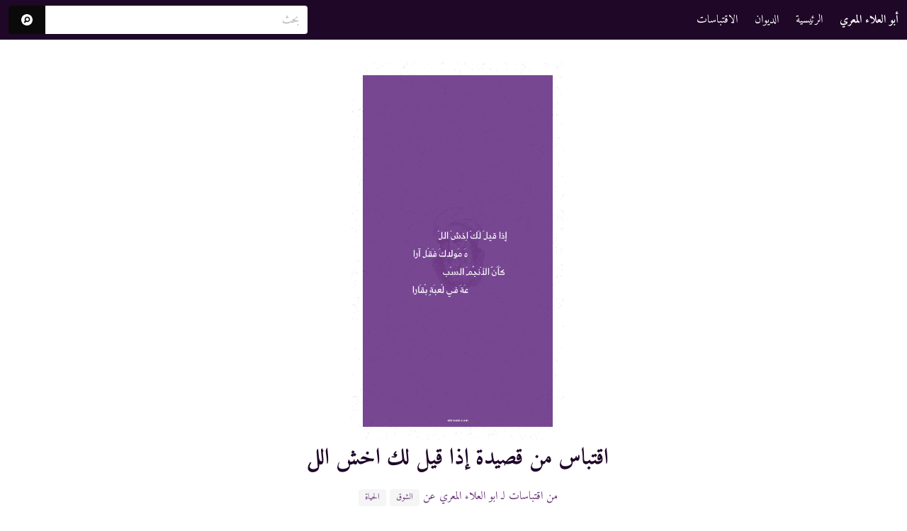

--- FILE ---
content_type: text/html; charset=utf-8
request_url: https://almaarri.com/quotes/%D8%A5%D8%B0%D8%A7-%D9%82%D9%8A%D9%84-%D9%84%D9%83-%D8%A7%D8%AE%D8%B4-%D8%A7%D9%84%D9%84/
body_size: 5102
content:
<!DOCTYPE html>
<html lang="ar">

<head><title>
    إذا قيل لك اخش الل - 
    
    أبو العلاء المعري</title>

<meta charset="utf-8">
<meta name="viewport" content="width=device-width, initial-scale=1, viewport-fit=cover">
<meta name="description" content="إِذا قيلَ لَكَ اِخشَ اللَ
هَ مَولاكَ فَقُل آرا
كَأَنَّ الأَنجُمَ السَب
عَةَ في لُعبَةٍ بُقّارا
 
    ">


<meta property="og:title" content="إذا قيل لك اخش الل" />
<meta property="og:description" content="إِذا قيلَ لَكَ اِخشَ اللَ
هَ مَولاكَ فَقُل آرا
كَأَنَّ الأَنجُمَ السَب
عَةَ في لُعبَةٍ بُقّارا
 " />
<meta property="og:type" content="article" />
<meta property="og:url" content="https://almaarri.com/quotes/%D8%A5%D8%B0%D8%A7-%D9%82%D9%8A%D9%84-%D9%84%D9%83-%D8%A7%D8%AE%D8%B4-%D8%A7%D9%84%D9%84/" /><meta property="og:image" content="https://almaarri.com/almaarri.png"/><meta property="article:section" content="quotes" />




<meta name="twitter:card" content="summary_large_image"/>
<meta name="twitter:image" content="https://almaarri.com/almaarri.png"/>

<meta name="twitter:title" content="إذا قيل لك اخش الل"/>
<meta name="twitter:description" content="إِذا قيلَ لَكَ اِخشَ اللَ
هَ مَولاكَ فَقُل آرا
كَأَنَّ الأَنجُمَ السَب
عَةَ في لُعبَةٍ بُقّارا
 "/>

<meta itemprop="name" content="إذا قيل لك اخش الل">
<meta itemprop="description" content="إِذا قيلَ لَكَ اِخشَ اللَ
هَ مَولاكَ فَقُل آرا
كَأَنَّ الأَنجُمَ السَب
عَةَ في لُعبَةٍ بُقّارا
 ">

<meta itemprop="wordCount" content="16"><meta itemprop="image" content="https://almaarri.com/almaarri.png"/>
<meta itemprop="keywords" content="الشوق,الحياة," />
<link rel="canonical" href="https://almaarri.com/quotes/%D8%A5%D8%B0%D8%A7-%D9%82%D9%8A%D9%84-%D9%84%D9%83-%D8%A7%D8%AE%D8%B4-%D8%A7%D9%84%D9%84/" />

<link rel="shortcut icon"  href="https://almaarri.com/favicon.ico">
<link rel="apple-touch-icon" sizes="180x180" href="https://almaarri.com/apple-touch-icon.png">
<link rel="icon" type="image/png" sizes="32x32" href="https://almaarri.com/favicon-32x32.png">
<link rel="icon" type="image/png" sizes="16x16" href="https://almaarri.com/favicon-16x16.png">
<link rel="manifest" href="https://almaarri.com/site.webmanifest">
<meta name="msapplication-TileColor" content="#da532c">
<meta name="theme-color" content="#ffffff">

<link rel="stylesheet" href="https://almaarri.com/main.min.css" crossorigin="anonymous">




<script src=/js/scripts.js></script>

<script async src="https://pagead2.googlesyndication.com/pagead/js/adsbygoogle.js?client=ca-pub-3033939352494272"
     crossorigin="anonymous"></script>
</head>

<body><nav class="navbar is-primary is-dark" role="navigation" aria-label="main navigation">
  <div class="navbar-brand">
    <a class="navbar-item" href=/>
      
      <strong>أبو العلاء المعري </strong>
      
    </a>

    <a role="button" class="navbar-burger burger" aria-label="menu" aria-expanded="false"
      data-target="navbarB">
      <span aria-hidden="true"></span>
      <span aria-hidden="true"></span>
      <span aria-hidden="true"></span></a>
  </div>

  <div id="navbarB" class="navbar-menu">
    <div class="navbar-start">
      
      
      <a class="navbar-item" href="/">الرئيسية</a>
      
      
      
      <a class="navbar-item" href="/poems/">الديوان</a>
      
      
      
      <a class="navbar-item" href="/quotes/">الاقتباسات</a>
      
      
    </div>

    <div class="navbar-end">
      

      
      <div class="navbar-item">
        <form id="cse-search-box-form-id" onsubmit="return executeQuery();" role="search">
          <div class="field has-addons">
            <div class="control is-expanded">
              <input id="cse-search-input-box-id" size=15 class="input" type="text" autocomplete="on"
                placeholder="بحث" style="font-family:maarri">
            </div>

            <div class="control">
              <button type="submit" class="button is-black">
                <svg xmlns="http://www.w3.org/2000/svg" xmlns:xlink="http://www.w3.org/1999/xlink" aria-hidden="true" role="img" style="vertical-align: -0.125em;" width="1em" height="1em" preserveAspectRatio="xMidYMid meet" viewBox="0 0 1200 1200"><path d="M600 0C268.629 0 0 268.629 0 600s268.629 600 600 600s600-268.629 600-600S931.371 0 600 0zm41.162 260.01c160.533 0 290.625 130.166 290.625 290.698c0 160.533-130.092 290.625-290.625 290.625c-48.581 0-94.368-11.885-134.619-32.959c.041.186.106.401.146.586L375.586 939.99L268.213 832.544l126.416-126.489c.209-.094.45-.129.659-.22c-28.387-44.893-44.824-98.088-44.824-155.127c0-160.533 130.165-290.698 290.698-290.698zm0 129.126c-89.213 0-161.572 72.359-161.572 161.572s72.359 161.499 161.572 161.499c89.214 0 161.499-72.286 161.499-161.499s-72.285-161.572-161.499-161.572z" fill="#ffffff"/></svg>
              </button>
            </div>
          </div>
        </form>
      </div>
      
    </div>
  </div>
</nav><div class="columns is-centered section">
        <div id="page-body" class="column is-8">

<section class="section has-text-centered ">
    <div>
            <img style="max-width: 300px;" src="/quotes/%D8%A5%D8%B0%D8%A7-%D9%82%D9%8A%D9%84-%D9%84%D9%83-%D8%A7%D8%AE%D8%B4-%D8%A7%D9%84%D9%84//%d8%a5%d8%b0%d8%a7%20%d9%82%d9%8a%d9%84%20%d9%84%d9%83%20%d8%a7%d8%ae%d8%b4%20%d8%a7%d9%84%d9%84.png"/>

             <h1 class="title">اقتباس من قصيدة إذا قيل لك اخش الل</h1>
             <div class="is-block">من اقتباسات لـ ابو العلاء المعري عن  
   <span class="tag">
    <a href="https://almaarri.com/tags/%D8%A7%D9%84%D8%B4%D9%88%D9%82/">الشوق</a>
    </span> <span class="tag">
    <a href="https://almaarri.com/tags/%D8%A7%D9%84%D8%AD%D9%8A%D8%A7%D8%A9/">الحياة</a>
    </span></div>        

<br>
        <div class="poem">
<p>إِذا قيلَ لَكَ اِخشَ اللَ</p><p>هَ مَولاكَ فَقُل آرا</p>
<p>كَأَنَّ الأَنجُمَ السَب</p><p>عَةَ في لُعبَةٍ بُقّارا</p>
</div>


</div>
</section>

<hr><div class="section has-text-centered" >
<span class="highlight  is-block "> مشاركة في شبكات التواصل الإجتماعي:</span>
		<span class="icon is-large">
	    <a  href="https://www.facebook.com/sharer/sharer.php?u=https%3a%2f%2falmaarri.com%2fquotes%2f%25D8%25A5%25D8%25B0%25D8%25A7-%25D9%2582%25D9%258A%25D9%2584-%25D9%2584%25D9%2583-%25D8%25A7%25D8%25AE%25D8%25B4-%25D8%25A7%25D9%2584%25D9%2584%2f"
	        title="مشاركة في فيسبوك">
			<svg xmlns="http://www.w3.org/2000/svg" width="24" height="24" viewBox="0 0 24 24"><path d="M9 8h-3v4h3v12h5v-12h3.642l.358-4h-4v-1.667c0-.955.192-1.333 1.115-1.333h2.885v-5h-3.808c-3.596 0-5.192 1.583-5.192 4.615v3.385z" fill="#613172"/></svg>	    </a>
		</span>
		<span class="icon is-large">
	    <a  href="https://twitter.com/intent/tweet?text=%d8%a5%d8%b0%d8%a7%20%d9%82%d9%8a%d9%84%20%d9%84%d9%83%20%d8%a7%d8%ae%d8%b4%20%d8%a7%d9%84%d9%84&url=https%3a%2f%2falmaarri.com%2fquotes%2f%25D8%25A5%25D8%25B0%25D8%25A7-%25D9%2582%25D9%258A%25D9%2584-%25D9%2584%25D9%2583-%25D8%25A7%25D8%25AE%25D8%25B4-%25D8%25A7%25D9%2584%25D9%2584%2f"
	        title="مشاركة في تويتر" >
			<svg xmlns="http://www.w3.org/2000/svg" width="24" height="24" viewBox="0 0 24 24"><path d="M24 4.557c-.883.392-1.832.656-2.828.775 1.017-.609 1.798-1.574 2.165-2.724-.951.564-2.005.974-3.127 1.195-.897-.957-2.178-1.555-3.594-1.555-3.179 0-5.515 2.966-4.797 6.045-4.091-.205-7.719-2.165-10.148-5.144-1.29 2.213-.669 5.108 1.523 6.574-.806-.026-1.566-.247-2.229-.616-.054 2.281 1.581 4.415 3.949 4.89-.693.188-1.452.232-2.224.084.626 1.956 2.444 3.379 4.6 3.419-2.07 1.623-4.678 2.348-7.29 2.04 2.179 1.397 4.768 2.212 7.548 2.212 9.142 0 14.307-7.721 13.995-14.646.962-.695 1.797-1.562 2.457-2.549z" fill="#613172"/></svg>
	    </a>
		</span>
		<span class="icon is-large">

		<a  href="http://www.reddit.com/submit?url=https%3a%2f%2falmaarri.com%2fquotes%2f%25D8%25A5%25D8%25B0%25D8%25A7-%25D9%2582%25D9%258A%25D9%2584-%25D9%2584%25D9%2583-%25D8%25A7%25D8%25AE%25D8%25B4-%25D8%25A7%25D9%2584%25D9%2584%2f"
	        title="مشاركة في ريدت" >
			<svg xmlns="http://www.w3.org/2000/svg" width="24" height="24" viewBox="0 0 24 24"><path d="M24 11.779c0-1.459-1.192-2.645-2.657-2.645-.715 0-1.363.286-1.84.746-1.81-1.191-4.259-1.949-6.971-2.046l1.483-4.669 4.016.941-.006.058c0 1.193.975 2.163 2.174 2.163 1.198 0 2.172-.97 2.172-2.163s-.975-2.164-2.172-2.164c-.92 0-1.704.574-2.021 1.379l-4.329-1.015c-.189-.046-.381.063-.44.249l-1.654 5.207c-2.838.034-5.409.798-7.3 2.025-.474-.438-1.103-.712-1.799-.712-1.465 0-2.656 1.187-2.656 2.646 0 .97.533 1.811 1.317 2.271-.052.282-.086.567-.086.857 0 3.911 4.808 7.093 10.719 7.093s10.72-3.182 10.72-7.093c0-.274-.029-.544-.075-.81.832-.447 1.405-1.312 1.405-2.318zm-17.224 1.816c0-.868.71-1.575 1.582-1.575.872 0 1.581.707 1.581 1.575s-.709 1.574-1.581 1.574-1.582-.706-1.582-1.574zm9.061 4.669c-.797.793-2.048 1.179-3.824 1.179l-.013-.003-.013.003c-1.777 0-3.028-.386-3.824-1.179-.145-.144-.145-.379 0-.523.145-.145.381-.145.526 0 .65.647 1.729.961 3.298.961l.013.003.013-.003c1.569 0 2.648-.315 3.298-.962.145-.145.381-.144.526 0 .145.145.145.379 0 .524zm-.189-3.095c-.872 0-1.581-.706-1.581-1.574 0-.868.709-1.575 1.581-1.575s1.581.707 1.581 1.575-.709 1.574-1.581 1.574z" fill="#613172"/></svg>	    </a>
		</span>
		<span class="icon is-large">

	    <a href="https://pinterest.com/pin/create/button/?url=https%3a%2f%2falmaarri.com%2fquotes%2f%25D8%25A5%25D8%25B0%25D8%25A7-%25D9%2582%25D9%258A%25D9%2584-%25D9%2584%25D9%2583-%25D8%25A7%25D8%25AE%25D8%25B4-%25D8%25A7%25D9%2584%25D9%2584%2f" title="مشاركة في بينترست">
			<svg xmlns="http://www.w3.org/2000/svg" width="24" height="24" viewBox="0 0 24 24"><path d="M12 0c-6.627 0-12 5.373-12 12s5.373 12 12 12 12-5.373 12-12-5.373-12-12-12zm0 19c-.721 0-1.418-.109-2.073-.312.286-.465.713-1.227.87-1.835l.437-1.664c.229.436.895.804 1.604.804 2.111 0 3.633-1.941 3.633-4.354 0-2.312-1.888-4.042-4.316-4.042-3.021 0-4.625 2.027-4.625 4.235 0 1.027.547 2.305 1.422 2.712.132.062.203.034.234-.094l.193-.793c.017-.071.009-.132-.049-.202-.288-.35-.521-.995-.521-1.597 0-1.544 1.169-3.038 3.161-3.038 1.72 0 2.924 1.172 2.924 2.848 0 1.894-.957 3.205-2.201 3.205-.687 0-1.201-.568-1.036-1.265.197-.833.58-1.73.58-2.331 0-.537-.288-.986-.886-.986-.702 0-1.268.727-1.268 1.7 0 .621.211 1.04.211 1.04s-.694 2.934-.821 3.479c-.142.605-.086 1.454-.025 2.008-2.603-1.02-4.448-3.553-4.448-6.518 0-3.866 3.135-7 7-7s7 3.134 7 7-3.135 7-7 7z" fill="#613172"/></svg>	    </a>
		</span>
		<span class="icon is-large">

	    <a href="https://www.tumblr.com/share/link?url=https%3a%2f%2falmaarri.com%2fquotes%2f%25D8%25A5%25D8%25B0%25D8%25A7-%25D9%2582%25D9%258A%25D9%2584-%25D9%2584%25D9%2583-%25D8%25A7%25D8%25AE%25D8%25B4-%25D8%25A7%25D9%2584%25D9%2584%2f" title="مشاركة في تمبلر">
			<svg xmlns="http://www.w3.org/2000/svg" width="24" height="24" viewBox="0 0 24 24"><path d="M12 0c-6.627 0-12 5.373-12 12s5.373 12 12 12 12-5.373 12-12-5.373-12-12-12zm5.158 17.897c-.459.604-2.004 1.103-3.403 1.103-3.482 0-5.255-1.283-5.255-4.001v-3.592h-1.691l-.059-.059v-2.764l.039-.056.156-.052c1.398-.466 2.296-1.252 2.494-2.873.049-.392.377-.603.663-.603h4.172l.058.059v2.81l.058.059h2.219l.06.059v3.363l-.06.059h-2.229l-.06.059v3.332c.002.09.006.362.096.362h1.909l.057.04.868 2.574-.092.121zm-1.145-1.994l.581 1.721-.014.062c-.438.421-1.49.733-2.35.748l-.098.001c-2.828 0-3.313-2.16-3.313-3.435v-4.106l-.059-.059h-1.622l-.059-.059-.014-1.786.037-.054c1.462-.569 2.278-1.514 2.492-3.263.013-.097.093-.1.094-.1h2.011l.059.059v2.81l.059.059h2.219l.058.059v2.217l-.058.059h-2.229l-.057.059v3.911c.014.839.417 1.265 1.205 1.265.316 0 .65-.074.982-.201l.076.033z" fill="#613172"/></svg>	    </a>
		</span>
		<span class="icon is-large">

	    <a href="/cdn-cgi/l/email-protection#[base64]" title="مشاركة عبر البريد الإلكتروني">
			<svg xmlns="http://www.w3.org/2000/svg" width="24" height="24" viewBox="0 0 24 24"><path d="M13.718 10.528c0 .792-.268 1.829-.684 2.642-1.009 1.98-3.063 1.967-3.063-.14 0-.786.27-1.799.687-2.58 1.021-1.925 3.06-1.624 3.06.078zm10.282 1.472c0 6.627-5.373 12-12 12s-12-5.373-12-12 5.373-12 12-12 12 5.373 12 12zm-5-1.194c0-3.246-2.631-5.601-6.256-5.601-4.967 0-7.744 3.149-7.744 7.073 0 3.672 2.467 6.517 7.024 6.517 2.52 0 4.124-.726 5.122-1.288l-.687-.991c-1.022.593-2.251 1.136-4.256 1.136-3.429 0-5.733-2.199-5.733-5.473 0-5.714 6.401-6.758 9.214-5.071 2.624 1.642 2.524 5.578.582 7.083-1.034.826-2.199.799-1.821-.756 0 0 1.212-4.489 1.354-4.975h-1.364l-.271.952c-.278-.785-.943-1.295-1.911-1.295-2.018 0-3.722 2.19-3.722 4.783 0 1.73.913 2.804 2.38 2.804 1.283 0 1.95-.726 2.364-1.373-.3 2.898 5.725 1.557 5.725-3.525z" fill="#613172"/></svg>	    </a>
		</span>
</div>


<script data-cfasync="false" src="/cdn-cgi/scripts/5c5dd728/cloudflare-static/email-decode.min.js"></script><script async defer data-pin-hover="true" data-pin-tall="true" src="//assets.pinterest.com/js/pinit.js"></script>

        </div>
    </div>
<script async src="https://cse.google.com/cse.js?cx=09e6a8a9d241334f2"></script>
<gcse:searchresults-only></gcse:searchresults-only>


<footer class="footer has-background-dark">
    <div class="content has-text-centered has-text-white">
2021 </br>
موقع أبو العلاء المعري - بدعم من <a href="https://الأدب.com">موسوعة الأدب العربي</a>
    </br>
    <span class="icon is-large">
	    <a  href="https://www.facebook.com/almaarricom"
	        title="تابعنا في فيسبوك">
			<svg xmlns="http://www.w3.org/2000/svg" width="24" height="24" viewBox="0 0 24 24"><path d="M9 8h-3v4h3v12h5v-12h3.642l.358-4h-4v-1.667c0-.955.192-1.333 1.115-1.333h2.885v-5h-3.808c-3.596 0-5.192 1.583-5.192 4.615v3.385z" fill="#fff"/></svg>	    </a>
		</span>
		<span class="icon is-large">
	    <a  href="https://twitter.com/almaarricom"
	        title="تابعنا في تويتر" >
			<svg xmlns="http://www.w3.org/2000/svg" width="24" height="24" viewBox="0 0 24 24"><path d="M24 4.557c-.883.392-1.832.656-2.828.775 1.017-.609 1.798-1.574 2.165-2.724-.951.564-2.005.974-3.127 1.195-.897-.957-2.178-1.555-3.594-1.555-3.179 0-5.515 2.966-4.797 6.045-4.091-.205-7.719-2.165-10.148-5.144-1.29 2.213-.669 5.108 1.523 6.574-.806-.026-1.566-.247-2.229-.616-.054 2.281 1.581 4.415 3.949 4.89-.693.188-1.452.232-2.224.084.626 1.956 2.444 3.379 4.6 3.419-2.07 1.623-4.678 2.348-7.29 2.04 2.179 1.397 4.768 2.212 7.548 2.212 9.142 0 14.307-7.721 13.995-14.646.962-.695 1.797-1.562 2.457-2.549z" fill="#fff"/></svg>
	    </a>
		</span>
    </div>
</footer>
<!-- Cloudflare Pages Analytics --><script defer src='https://static.cloudflareinsights.com/beacon.min.js' data-cf-beacon='{"token": "eb01887b494b45d18f115430dde6e229"}'></script><!-- Cloudflare Pages Analytics --><script defer src="https://static.cloudflareinsights.com/beacon.min.js/vcd15cbe7772f49c399c6a5babf22c1241717689176015" integrity="sha512-ZpsOmlRQV6y907TI0dKBHq9Md29nnaEIPlkf84rnaERnq6zvWvPUqr2ft8M1aS28oN72PdrCzSjY4U6VaAw1EQ==" data-cf-beacon='{"version":"2024.11.0","token":"de956758682d483f80a551eb90d513c9","r":1,"server_timing":{"name":{"cfCacheStatus":true,"cfEdge":true,"cfExtPri":true,"cfL4":true,"cfOrigin":true,"cfSpeedBrain":true},"location_startswith":null}}' crossorigin="anonymous"></script>
</body>

</html>

--- FILE ---
content_type: text/html; charset=utf-8
request_url: https://www.google.com/recaptcha/api2/aframe
body_size: 111
content:
<!DOCTYPE HTML><html><head><meta http-equiv="content-type" content="text/html; charset=UTF-8"></head><body><script nonce="hEJdnfuplsfr5uYofBJRyA">/** Anti-fraud and anti-abuse applications only. See google.com/recaptcha */ try{var clients={'sodar':'https://pagead2.googlesyndication.com/pagead/sodar?'};window.addEventListener("message",function(a){try{if(a.source===window.parent){var b=JSON.parse(a.data);var c=clients[b['id']];if(c){var d=document.createElement('img');d.src=c+b['params']+'&rc='+(localStorage.getItem("rc::a")?sessionStorage.getItem("rc::b"):"");window.document.body.appendChild(d);sessionStorage.setItem("rc::e",parseInt(sessionStorage.getItem("rc::e")||0)+1);localStorage.setItem("rc::h",'1768994439980');}}}catch(b){}});window.parent.postMessage("_grecaptcha_ready", "*");}catch(b){}</script></body></html>